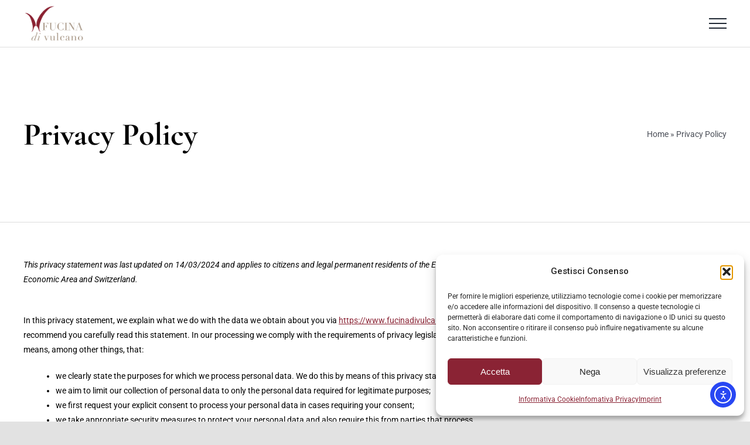

--- FILE ---
content_type: text/css
request_url: https://www.fucinadivulcano.it/wp-content/themes/Avada-Child-Theme/style.css?ver=6.9
body_size: 1041
content:
/*
Theme Name: Avada Child
Description: Child theme for Avada theme
Author: ThemeFusion
Author URI: https://theme-fusion.com
Template: Avada
Version: 1.0.0
Text Domain:  Avada
*/


.quadrato {
	background-color: #000;
	height: 20px;
	width: 20px;
}

.figura-dx {
	align-self: flex-end;	
}

.linea {
	background-color: #000;
	height: 3px;
	width: 50%;
}

.citazione p{
}

.fusion-logo img {
	max-height: 60px!important;
}

/* per modifiche box esperienze home -tolto qui-
.fusion-blog-layout-masonry.fusion-blog-rollover .fusion-post-wrapper:hover .fusion-post-content-wrapper {
    transition: none;
    transform: none;
}

.fusion-blog-layout-masonry .fusion-post-content-wrapper {
	position: relative;
}

.fusion-blog-layout-masonry .fusion-post-wrapper {
    overflow: visible;
}
/**/

.fusion-meta-info {
	border-bottom: 0px;
}

.testo-s p {
	font-size: 14px; 
}

.footer-icon img {
	height: 40px;
	width: auto;
}

/*accessibilità*/
#pojo-a11y-toolbar .pojo-a11y-toolbar-toggle a {
    font-size: 160%;
    padding: 7px;
}
/*-tolto qui-

.archive.category-esperienze .avada-page-titlebar-wrapper,
.post-template-default.single.single-post .avada-page-titlebar-wrapper{
	display: none;
}

/*
.fusion-carousel .fusion-carousel-wrapper {
    padding: 0px 0;
}*/




.fusion-carousel .fusion-carousel-item img {
	height: 250px!important;
	max-height: 250px!important;
	object-fit: cover;
}

.fusion-image-carousel-fixed .fusion-carousel .fusion-carousel-wrapper {
    height: 250px!important;
}


	
/*prova altro header
.menu-lingua-header {
    width: 100px!important;
    position: absolute;
    right: 0;
}
.main-manu-header {
	margin-left: -80px;
}*/


/*
@media only screen and (max-width: 800px) {
	.page-id-24 .fusion-header-wrapper .fusion-header .fusion-toggle-icon-line{
	background-color: #FFF;
}

.page-id-24 .fusion-header-wrapper.fusion-is-sticky .fusion-header.fusion-sticky-shadow .fusion-toggle-icon-line{
	background-color: #000;
}

.page-id-24 .fusion-header-has-flyout-menu.fusion-flyout-menu-active .fusion-flyout-menu-icons .fusion-flyout-menu-toggle .fusion-toggle-icon-line {
	background-color: #000;
}

.page-id-24 .fusion-header-wrapper {
	background: rgb(0,0,0);
	background: linear-gradient(180deg, rgba(0,0,0,0.4) 0%, rgba(0,0,0,0.2) 85%, rgba(0,0,0,0) 100%);
}
}
*/
li.lang-item {
    text-transform: uppercase;
}

li.lang-item::before {
	content: '';
	padding: calc((32px)/ 2) 0;
	display: block;
	border-top: 3px solid;
	width: 50px;
	margin: 0 auto;
}

.fusion-portfolio-buttons {
    display: none;
}

.hb-search-fields.hb-clearfix p {
    margin-right: 7px;
    margin-left: 7px;
}

.hb-single-option label {
    display: none;
}

.hb-single-option label b {
    display: inline-block!important;
}

@media only screen and (min-width: 801px) {
/* header home */

.page-id-24 .fusion-header-wrapper .fusion-logo > a.fusion-logo-link {
    background-image: url("https://www.fucinadivulcano.it/wp-content/uploads/2021/05/fucina-di-vulcano_logo-bianco.png");
	background-repeat: no-repeat;
    background-size: 104px 60px;
}

.page-id-24 .fusion-header-wrapper .fusion-logo img {
	opacity: 0;
}

.page-id-24 .fusion-header-wrapper.fusion-is-sticky .fusion-logo img {
	opacity: 1;
}

.page-id-24 .fusion-header-wrapper .fusion-header .fusion-toggle-icon-line{
	background-color: #FFF;
}

.page-id-24 .fusion-header-wrapper.fusion-is-sticky .fusion-header.fusion-sticky-shadow .fusion-toggle-icon-line{
	background-color: #000;
}

.page-id-24 .fusion-header-has-flyout-menu.fusion-flyout-menu-active .fusion-flyout-menu-icons .fusion-flyout-menu-toggle .fusion-toggle-icon-line {
	background-color: #000;
}

.page-id-24 .fusion-header-wrapper {
	background: rgb(0,0,0);
	background: linear-gradient(180deg, rgba(0,0,0,0.4) 0%, rgba(0,0,0,0.2) 85%, rgba(0,0,0,0) 100%);
}

/* END - header home */
	
	.sfumatura {
background-image: linear-gradient(
180deg
, #ffffff 35%,#f6f6f6 35%);
    background-position: left top;
    background-repeat: no-repeat;
    -webkit-background-size: cover;
    -moz-background-size: cover;
    -o-background-size: cover;
    background-size: cover;
}
	
}	
